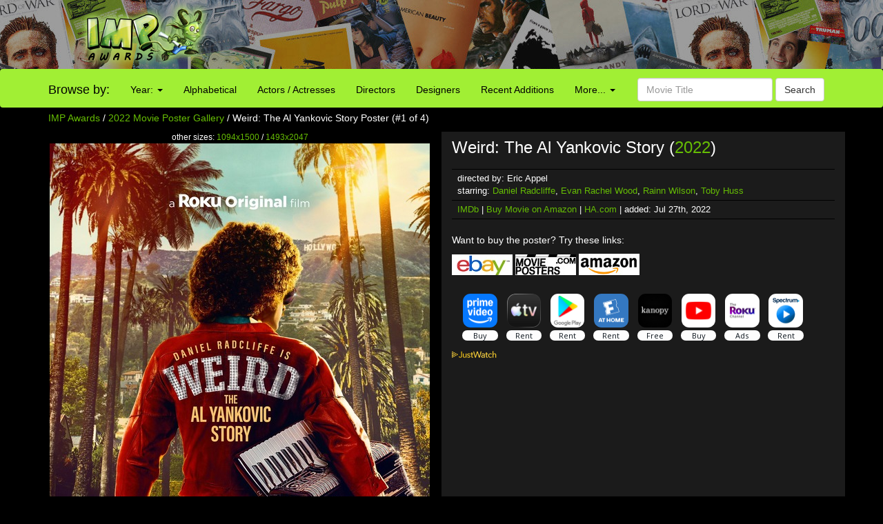

--- FILE ---
content_type: text/html; charset=utf-8
request_url: https://www.google.com/recaptcha/api2/aframe
body_size: 268
content:
<!DOCTYPE HTML><html><head><meta http-equiv="content-type" content="text/html; charset=UTF-8"></head><body><script nonce="k38uyJIZz29EL9g2zoSZ8g">/** Anti-fraud and anti-abuse applications only. See google.com/recaptcha */ try{var clients={'sodar':'https://pagead2.googlesyndication.com/pagead/sodar?'};window.addEventListener("message",function(a){try{if(a.source===window.parent){var b=JSON.parse(a.data);var c=clients[b['id']];if(c){var d=document.createElement('img');d.src=c+b['params']+'&rc='+(localStorage.getItem("rc::a")?sessionStorage.getItem("rc::b"):"");window.document.body.appendChild(d);sessionStorage.setItem("rc::e",parseInt(sessionStorage.getItem("rc::e")||0)+1);localStorage.setItem("rc::h",'1768865475638');}}}catch(b){}});window.parent.postMessage("_grecaptcha_ready", "*");}catch(b){}</script></body></html>

--- FILE ---
content_type: text/plain
request_url: https://rtb.openx.net/openrtbb/prebidjs
body_size: -84
content:
{"id":"e7de687a-3471-4b7d-ab9d-ef22f3cf425a","nbr":0}